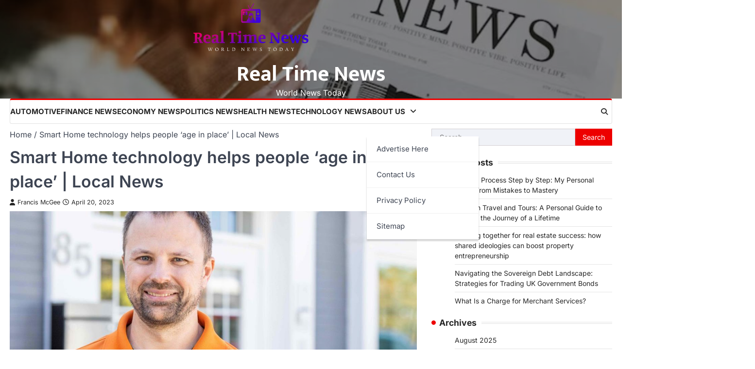

--- FILE ---
content_type: text/html; charset=UTF-8
request_url: https://realtimenews.org/smart-home-technology-helps-people-age-in-place-local-news.html
body_size: 13607
content:
<!doctype html>
<html lang="en-US" prefix="og: https://ogp.me/ns#">
<head>
	<meta charset="UTF-8">
	<meta name="viewport" content="width=device-width, initial-scale=1">
	<link rel="profile" href="https://gmpg.org/xfn/11">

	
<!-- Search Engine Optimization by Rank Math - https://rankmath.com/ -->
<title>Smart Home technology helps people &#039;age in place&#039; | Local News - Real Time News</title>
<meta name="description" content="According to AARP, recent information displays 77 percent of grown ups ages 50 and more mature desire to continue to be in their households, a term often"/>
<meta name="robots" content="follow, index, max-snippet:-1, max-video-preview:-1, max-image-preview:large"/>
<link rel="canonical" href="https://realtimenews.org/smart-home-technology-helps-people-age-in-place-local-news.html" />
<meta property="og:locale" content="en_US" />
<meta property="og:type" content="article" />
<meta property="og:title" content="Smart Home technology helps people &#039;age in place&#039; | Local News - Real Time News" />
<meta property="og:description" content="According to AARP, recent information displays 77 percent of grown ups ages 50 and more mature desire to continue to be in their households, a term often" />
<meta property="og:url" content="https://realtimenews.org/smart-home-technology-helps-people-age-in-place-local-news.html" />
<meta property="og:site_name" content="Real Time News" />
<meta property="article:tag" content="age" />
<meta property="article:tag" content="Helps" />
<meta property="article:tag" content="home" />
<meta property="article:tag" content="local" />
<meta property="article:tag" content="news" />
<meta property="article:tag" content="people" />
<meta property="article:tag" content="place" />
<meta property="article:tag" content="Smart" />
<meta property="article:tag" content="Technology" />
<meta property="article:section" content="Technology News" />
<meta property="article:published_time" content="2023-04-20T06:05:58+00:00" />
<meta name="twitter:card" content="summary_large_image" />
<meta name="twitter:title" content="Smart Home technology helps people &#039;age in place&#039; | Local News - Real Time News" />
<meta name="twitter:description" content="According to AARP, recent information displays 77 percent of grown ups ages 50 and more mature desire to continue to be in their households, a term often" />
<meta name="twitter:label1" content="Written by" />
<meta name="twitter:data1" content="Francis McGee" />
<meta name="twitter:label2" content="Time to read" />
<meta name="twitter:data2" content="4 minutes" />
<script type="application/ld+json" class="rank-math-schema">{"@context":"https://schema.org","@graph":[{"@type":["Person","Organization"],"@id":"https://realtimenews.org/#person","name":"Real Time News","logo":{"@type":"ImageObject","@id":"https://realtimenews.org/#logo","url":"https://realtimenews.org/wp-content/uploads/2022/12/cropped-default-1.png","contentUrl":"https://realtimenews.org/wp-content/uploads/2022/12/cropped-default-1.png","caption":"Real Time News","inLanguage":"en-US","width":"916","height":"430"},"image":{"@type":"ImageObject","@id":"https://realtimenews.org/#logo","url":"https://realtimenews.org/wp-content/uploads/2022/12/cropped-default-1.png","contentUrl":"https://realtimenews.org/wp-content/uploads/2022/12/cropped-default-1.png","caption":"Real Time News","inLanguage":"en-US","width":"916","height":"430"}},{"@type":"WebSite","@id":"https://realtimenews.org/#website","url":"https://realtimenews.org","name":"Real Time News","alternateName":"Real Time News","publisher":{"@id":"https://realtimenews.org/#person"},"inLanguage":"en-US"},{"@type":"ImageObject","@id":"https://bloximages.chicago2.vip.townnews.com/reporter.net/content/tncms/assets/v3/editorial/c/b3/cb3a4b48-d871-11ed-8553-539b58970c26/64356924175d6.image.jpg?crop=1536,806,0,108&amp;resize=1200,630&amp;order=crop,resize","url":"https://bloximages.chicago2.vip.townnews.com/reporter.net/content/tncms/assets/v3/editorial/c/b3/cb3a4b48-d871-11ed-8553-539b58970c26/64356924175d6.image.jpg?crop=1536,806,0,108&amp;resize=1200,630&amp;order=crop,resize","width":"200","height":"200","caption":"Smart Home technology helps people &#8216;age in place&#8217; | Local News","inLanguage":"en-US"},{"@type":"WebPage","@id":"https://realtimenews.org/smart-home-technology-helps-people-age-in-place-local-news.html#webpage","url":"https://realtimenews.org/smart-home-technology-helps-people-age-in-place-local-news.html","name":"Smart Home technology helps people &#039;age in place&#039; | Local News - Real Time News","datePublished":"2023-04-20T06:05:58+00:00","dateModified":"2023-04-20T06:05:58+00:00","isPartOf":{"@id":"https://realtimenews.org/#website"},"primaryImageOfPage":{"@id":"https://bloximages.chicago2.vip.townnews.com/reporter.net/content/tncms/assets/v3/editorial/c/b3/cb3a4b48-d871-11ed-8553-539b58970c26/64356924175d6.image.jpg?crop=1536,806,0,108&amp;resize=1200,630&amp;order=crop,resize"},"inLanguage":"en-US"},{"@type":"Person","@id":"https://realtimenews.org/author/francis-mcgee","name":"Francis McGee","url":"https://realtimenews.org/author/francis-mcgee","image":{"@type":"ImageObject","@id":"https://secure.gravatar.com/avatar/a94ef25eb397ed20d8bb31fbfa4d91f54b2232f5f5d0efe50cc1c65c5ab29634?s=96&amp;d=mm&amp;r=g","url":"https://secure.gravatar.com/avatar/a94ef25eb397ed20d8bb31fbfa4d91f54b2232f5f5d0efe50cc1c65c5ab29634?s=96&amp;d=mm&amp;r=g","caption":"Francis McGee","inLanguage":"en-US"}},{"@type":"BlogPosting","headline":"Smart Home technology helps people &#039;age in place&#039; | Local News - Real Time News","datePublished":"2023-04-20T06:05:58+00:00","dateModified":"2023-04-20T06:05:58+00:00","articleSection":"Technology News","author":{"@id":"https://realtimenews.org/author/francis-mcgee","name":"Francis McGee"},"publisher":{"@id":"https://realtimenews.org/#person"},"description":"According to AARP, recent information displays 77 percent of grown ups ages 50 and more mature desire to continue to be in their households, a term often","name":"Smart Home technology helps people &#039;age in place&#039; | Local News - Real Time News","@id":"https://realtimenews.org/smart-home-technology-helps-people-age-in-place-local-news.html#richSnippet","isPartOf":{"@id":"https://realtimenews.org/smart-home-technology-helps-people-age-in-place-local-news.html#webpage"},"image":{"@id":"https://bloximages.chicago2.vip.townnews.com/reporter.net/content/tncms/assets/v3/editorial/c/b3/cb3a4b48-d871-11ed-8553-539b58970c26/64356924175d6.image.jpg?crop=1536,806,0,108&amp;resize=1200,630&amp;order=crop,resize"},"inLanguage":"en-US","mainEntityOfPage":{"@id":"https://realtimenews.org/smart-home-technology-helps-people-age-in-place-local-news.html#webpage"}}]}</script>
<!-- /Rank Math WordPress SEO plugin -->

<link rel='dns-prefetch' href='//www.googletagmanager.com' />
<link rel="alternate" type="application/rss+xml" title="Real Time News &raquo; Feed" href="https://realtimenews.org/feed" />
<link rel="alternate" title="oEmbed (JSON)" type="application/json+oembed" href="https://realtimenews.org/wp-json/oembed/1.0/embed?url=https%3A%2F%2Frealtimenews.org%2Fsmart-home-technology-helps-people-age-in-place-local-news.html" />
<link rel="alternate" title="oEmbed (XML)" type="text/xml+oembed" href="https://realtimenews.org/wp-json/oembed/1.0/embed?url=https%3A%2F%2Frealtimenews.org%2Fsmart-home-technology-helps-people-age-in-place-local-news.html&#038;format=xml" />
<style id='wp-img-auto-sizes-contain-inline-css'>
img:is([sizes=auto i],[sizes^="auto," i]){contain-intrinsic-size:3000px 1500px}
/*# sourceURL=wp-img-auto-sizes-contain-inline-css */
</style>

<style id='wp-emoji-styles-inline-css'>

	img.wp-smiley, img.emoji {
		display: inline !important;
		border: none !important;
		box-shadow: none !important;
		height: 1em !important;
		width: 1em !important;
		margin: 0 0.07em !important;
		vertical-align: -0.1em !important;
		background: none !important;
		padding: 0 !important;
	}
/*# sourceURL=wp-emoji-styles-inline-css */
</style>
<link rel='stylesheet' id='wp-block-library-css' href='https://realtimenews.org/wp-includes/css/dist/block-library/style.min.css?ver=6.9' media='all' />
<style id='global-styles-inline-css'>
:root{--wp--preset--aspect-ratio--square: 1;--wp--preset--aspect-ratio--4-3: 4/3;--wp--preset--aspect-ratio--3-4: 3/4;--wp--preset--aspect-ratio--3-2: 3/2;--wp--preset--aspect-ratio--2-3: 2/3;--wp--preset--aspect-ratio--16-9: 16/9;--wp--preset--aspect-ratio--9-16: 9/16;--wp--preset--color--black: #000000;--wp--preset--color--cyan-bluish-gray: #abb8c3;--wp--preset--color--white: #ffffff;--wp--preset--color--pale-pink: #f78da7;--wp--preset--color--vivid-red: #cf2e2e;--wp--preset--color--luminous-vivid-orange: #ff6900;--wp--preset--color--luminous-vivid-amber: #fcb900;--wp--preset--color--light-green-cyan: #7bdcb5;--wp--preset--color--vivid-green-cyan: #00d084;--wp--preset--color--pale-cyan-blue: #8ed1fc;--wp--preset--color--vivid-cyan-blue: #0693e3;--wp--preset--color--vivid-purple: #9b51e0;--wp--preset--gradient--vivid-cyan-blue-to-vivid-purple: linear-gradient(135deg,rgb(6,147,227) 0%,rgb(155,81,224) 100%);--wp--preset--gradient--light-green-cyan-to-vivid-green-cyan: linear-gradient(135deg,rgb(122,220,180) 0%,rgb(0,208,130) 100%);--wp--preset--gradient--luminous-vivid-amber-to-luminous-vivid-orange: linear-gradient(135deg,rgb(252,185,0) 0%,rgb(255,105,0) 100%);--wp--preset--gradient--luminous-vivid-orange-to-vivid-red: linear-gradient(135deg,rgb(255,105,0) 0%,rgb(207,46,46) 100%);--wp--preset--gradient--very-light-gray-to-cyan-bluish-gray: linear-gradient(135deg,rgb(238,238,238) 0%,rgb(169,184,195) 100%);--wp--preset--gradient--cool-to-warm-spectrum: linear-gradient(135deg,rgb(74,234,220) 0%,rgb(151,120,209) 20%,rgb(207,42,186) 40%,rgb(238,44,130) 60%,rgb(251,105,98) 80%,rgb(254,248,76) 100%);--wp--preset--gradient--blush-light-purple: linear-gradient(135deg,rgb(255,206,236) 0%,rgb(152,150,240) 100%);--wp--preset--gradient--blush-bordeaux: linear-gradient(135deg,rgb(254,205,165) 0%,rgb(254,45,45) 50%,rgb(107,0,62) 100%);--wp--preset--gradient--luminous-dusk: linear-gradient(135deg,rgb(255,203,112) 0%,rgb(199,81,192) 50%,rgb(65,88,208) 100%);--wp--preset--gradient--pale-ocean: linear-gradient(135deg,rgb(255,245,203) 0%,rgb(182,227,212) 50%,rgb(51,167,181) 100%);--wp--preset--gradient--electric-grass: linear-gradient(135deg,rgb(202,248,128) 0%,rgb(113,206,126) 100%);--wp--preset--gradient--midnight: linear-gradient(135deg,rgb(2,3,129) 0%,rgb(40,116,252) 100%);--wp--preset--font-size--small: 13px;--wp--preset--font-size--medium: 20px;--wp--preset--font-size--large: 36px;--wp--preset--font-size--x-large: 42px;--wp--preset--spacing--20: 0.44rem;--wp--preset--spacing--30: 0.67rem;--wp--preset--spacing--40: 1rem;--wp--preset--spacing--50: 1.5rem;--wp--preset--spacing--60: 2.25rem;--wp--preset--spacing--70: 3.38rem;--wp--preset--spacing--80: 5.06rem;--wp--preset--shadow--natural: 6px 6px 9px rgba(0, 0, 0, 0.2);--wp--preset--shadow--deep: 12px 12px 50px rgba(0, 0, 0, 0.4);--wp--preset--shadow--sharp: 6px 6px 0px rgba(0, 0, 0, 0.2);--wp--preset--shadow--outlined: 6px 6px 0px -3px rgb(255, 255, 255), 6px 6px rgb(0, 0, 0);--wp--preset--shadow--crisp: 6px 6px 0px rgb(0, 0, 0);}:where(.is-layout-flex){gap: 0.5em;}:where(.is-layout-grid){gap: 0.5em;}body .is-layout-flex{display: flex;}.is-layout-flex{flex-wrap: wrap;align-items: center;}.is-layout-flex > :is(*, div){margin: 0;}body .is-layout-grid{display: grid;}.is-layout-grid > :is(*, div){margin: 0;}:where(.wp-block-columns.is-layout-flex){gap: 2em;}:where(.wp-block-columns.is-layout-grid){gap: 2em;}:where(.wp-block-post-template.is-layout-flex){gap: 1.25em;}:where(.wp-block-post-template.is-layout-grid){gap: 1.25em;}.has-black-color{color: var(--wp--preset--color--black) !important;}.has-cyan-bluish-gray-color{color: var(--wp--preset--color--cyan-bluish-gray) !important;}.has-white-color{color: var(--wp--preset--color--white) !important;}.has-pale-pink-color{color: var(--wp--preset--color--pale-pink) !important;}.has-vivid-red-color{color: var(--wp--preset--color--vivid-red) !important;}.has-luminous-vivid-orange-color{color: var(--wp--preset--color--luminous-vivid-orange) !important;}.has-luminous-vivid-amber-color{color: var(--wp--preset--color--luminous-vivid-amber) !important;}.has-light-green-cyan-color{color: var(--wp--preset--color--light-green-cyan) !important;}.has-vivid-green-cyan-color{color: var(--wp--preset--color--vivid-green-cyan) !important;}.has-pale-cyan-blue-color{color: var(--wp--preset--color--pale-cyan-blue) !important;}.has-vivid-cyan-blue-color{color: var(--wp--preset--color--vivid-cyan-blue) !important;}.has-vivid-purple-color{color: var(--wp--preset--color--vivid-purple) !important;}.has-black-background-color{background-color: var(--wp--preset--color--black) !important;}.has-cyan-bluish-gray-background-color{background-color: var(--wp--preset--color--cyan-bluish-gray) !important;}.has-white-background-color{background-color: var(--wp--preset--color--white) !important;}.has-pale-pink-background-color{background-color: var(--wp--preset--color--pale-pink) !important;}.has-vivid-red-background-color{background-color: var(--wp--preset--color--vivid-red) !important;}.has-luminous-vivid-orange-background-color{background-color: var(--wp--preset--color--luminous-vivid-orange) !important;}.has-luminous-vivid-amber-background-color{background-color: var(--wp--preset--color--luminous-vivid-amber) !important;}.has-light-green-cyan-background-color{background-color: var(--wp--preset--color--light-green-cyan) !important;}.has-vivid-green-cyan-background-color{background-color: var(--wp--preset--color--vivid-green-cyan) !important;}.has-pale-cyan-blue-background-color{background-color: var(--wp--preset--color--pale-cyan-blue) !important;}.has-vivid-cyan-blue-background-color{background-color: var(--wp--preset--color--vivid-cyan-blue) !important;}.has-vivid-purple-background-color{background-color: var(--wp--preset--color--vivid-purple) !important;}.has-black-border-color{border-color: var(--wp--preset--color--black) !important;}.has-cyan-bluish-gray-border-color{border-color: var(--wp--preset--color--cyan-bluish-gray) !important;}.has-white-border-color{border-color: var(--wp--preset--color--white) !important;}.has-pale-pink-border-color{border-color: var(--wp--preset--color--pale-pink) !important;}.has-vivid-red-border-color{border-color: var(--wp--preset--color--vivid-red) !important;}.has-luminous-vivid-orange-border-color{border-color: var(--wp--preset--color--luminous-vivid-orange) !important;}.has-luminous-vivid-amber-border-color{border-color: var(--wp--preset--color--luminous-vivid-amber) !important;}.has-light-green-cyan-border-color{border-color: var(--wp--preset--color--light-green-cyan) !important;}.has-vivid-green-cyan-border-color{border-color: var(--wp--preset--color--vivid-green-cyan) !important;}.has-pale-cyan-blue-border-color{border-color: var(--wp--preset--color--pale-cyan-blue) !important;}.has-vivid-cyan-blue-border-color{border-color: var(--wp--preset--color--vivid-cyan-blue) !important;}.has-vivid-purple-border-color{border-color: var(--wp--preset--color--vivid-purple) !important;}.has-vivid-cyan-blue-to-vivid-purple-gradient-background{background: var(--wp--preset--gradient--vivid-cyan-blue-to-vivid-purple) !important;}.has-light-green-cyan-to-vivid-green-cyan-gradient-background{background: var(--wp--preset--gradient--light-green-cyan-to-vivid-green-cyan) !important;}.has-luminous-vivid-amber-to-luminous-vivid-orange-gradient-background{background: var(--wp--preset--gradient--luminous-vivid-amber-to-luminous-vivid-orange) !important;}.has-luminous-vivid-orange-to-vivid-red-gradient-background{background: var(--wp--preset--gradient--luminous-vivid-orange-to-vivid-red) !important;}.has-very-light-gray-to-cyan-bluish-gray-gradient-background{background: var(--wp--preset--gradient--very-light-gray-to-cyan-bluish-gray) !important;}.has-cool-to-warm-spectrum-gradient-background{background: var(--wp--preset--gradient--cool-to-warm-spectrum) !important;}.has-blush-light-purple-gradient-background{background: var(--wp--preset--gradient--blush-light-purple) !important;}.has-blush-bordeaux-gradient-background{background: var(--wp--preset--gradient--blush-bordeaux) !important;}.has-luminous-dusk-gradient-background{background: var(--wp--preset--gradient--luminous-dusk) !important;}.has-pale-ocean-gradient-background{background: var(--wp--preset--gradient--pale-ocean) !important;}.has-electric-grass-gradient-background{background: var(--wp--preset--gradient--electric-grass) !important;}.has-midnight-gradient-background{background: var(--wp--preset--gradient--midnight) !important;}.has-small-font-size{font-size: var(--wp--preset--font-size--small) !important;}.has-medium-font-size{font-size: var(--wp--preset--font-size--medium) !important;}.has-large-font-size{font-size: var(--wp--preset--font-size--large) !important;}.has-x-large-font-size{font-size: var(--wp--preset--font-size--x-large) !important;}
/*# sourceURL=global-styles-inline-css */
</style>

<style id='classic-theme-styles-inline-css'>
/*! This file is auto-generated */
.wp-block-button__link{color:#fff;background-color:#32373c;border-radius:9999px;box-shadow:none;text-decoration:none;padding:calc(.667em + 2px) calc(1.333em + 2px);font-size:1.125em}.wp-block-file__button{background:#32373c;color:#fff;text-decoration:none}
/*# sourceURL=/wp-includes/css/classic-themes.min.css */
</style>
<link rel='stylesheet' id='extensive-news-slick-style-css' href='https://realtimenews.org/wp-content/themes/extensive-news/assets/css/slick.min.css?ver=1.8.1' media='all' />
<link rel='stylesheet' id='extensive-news-fontawesome-style-css' href='https://realtimenews.org/wp-content/themes/extensive-news/assets/css/fontawesome.min.css?ver=6.4.2' media='all' />
<link rel='stylesheet' id='extensive-news-google-fonts-css' href='https://realtimenews.org/wp-content/fonts/6653115542db5be6830866c74af930cc.css' media='all' />
<link rel='stylesheet' id='extensive-news-style-css' href='https://realtimenews.org/wp-content/themes/extensive-news/style.css?ver=1.0.1' media='all' />
<style id='extensive-news-style-inline-css'>

	/* Color */
	:root {
		--header-text-color: #ffffff;
	}
	
	/* Typograhpy */
	:root {
		--font-heading: "Inter", serif;
		--font-main: -apple-system, BlinkMacSystemFont,"Inter", "Segoe UI", Roboto, Oxygen-Sans, Ubuntu, Cantarell, "Helvetica Neue", sans-serif;
	}

	body,
	button, input, select, optgroup, textarea {
		font-family: "Inter", serif;
	}

	.site-title a {
		font-family: "Mukta", serif;
	}

	.site-description {
		font-family: "Inter", serif;
	}
	
/*# sourceURL=extensive-news-style-inline-css */
</style>
<script src="https://realtimenews.org/wp-includes/js/jquery/jquery.min.js?ver=3.7.1" id="jquery-core-js"></script>
<script src="https://realtimenews.org/wp-includes/js/jquery/jquery-migrate.min.js?ver=3.4.1" id="jquery-migrate-js"></script>

<!-- Google tag (gtag.js) snippet added by Site Kit -->
<!-- Google Analytics snippet added by Site Kit -->
<script src="https://www.googletagmanager.com/gtag/js?id=GT-TX9NN7P4" id="google_gtagjs-js" async></script>
<script id="google_gtagjs-js-after">
window.dataLayer = window.dataLayer || [];function gtag(){dataLayer.push(arguments);}
gtag("set","linker",{"domains":["realtimenews.org"]});
gtag("js", new Date());
gtag("set", "developer_id.dZTNiMT", true);
gtag("config", "GT-TX9NN7P4");
 window._googlesitekit = window._googlesitekit || {}; window._googlesitekit.throttledEvents = []; window._googlesitekit.gtagEvent = (name, data) => { var key = JSON.stringify( { name, data } ); if ( !! window._googlesitekit.throttledEvents[ key ] ) { return; } window._googlesitekit.throttledEvents[ key ] = true; setTimeout( () => { delete window._googlesitekit.throttledEvents[ key ]; }, 5 ); gtag( "event", name, { ...data, event_source: "site-kit" } ); }; 
//# sourceURL=google_gtagjs-js-after
</script>
<link rel="https://api.w.org/" href="https://realtimenews.org/wp-json/" /><link rel="alternate" title="JSON" type="application/json" href="https://realtimenews.org/wp-json/wp/v2/posts/3664" /><link rel="EditURI" type="application/rsd+xml" title="RSD" href="https://realtimenews.org/xmlrpc.php?rsd" />
<meta name="generator" content="WordPress 6.9" />
<link rel='shortlink' href='https://realtimenews.org/?p=3664' />
<!-- FIFU:meta:begin:image -->
<meta property="og:image" content="https://bloximages.chicago2.vip.townnews.com/reporter.net/content/tncms/assets/v3/editorial/c/b3/cb3a4b48-d871-11ed-8553-539b58970c26/64356924175d6.image.jpg?crop=1536,806,0,108&#038;resize=1200,630&#038;order=crop,resize" />
<!-- FIFU:meta:end:image --><!-- FIFU:meta:begin:twitter -->
<meta name="twitter:card" content="summary_large_image" />
<meta name="twitter:title" content="Smart Home technology helps people &#8216;age in place&#8217; | Local News" />
<meta name="twitter:description" content="" />
<meta name="twitter:image" content="https://bloximages.chicago2.vip.townnews.com/reporter.net/content/tncms/assets/v3/editorial/c/b3/cb3a4b48-d871-11ed-8553-539b58970c26/64356924175d6.image.jpg?crop=1536,806,0,108&#038;resize=1200,630&#038;order=crop,resize" />
<!-- FIFU:meta:end:twitter --><meta name="generator" content="Site Kit by Google 1.168.0" />
<style type="text/css" id="breadcrumb-trail-css">.trail-items li::after {content: "/";}</style>
		<style type="text/css">
					.site-title a {
				color: #ffffff;
			}
				</style>
		<link rel="icon" href="https://realtimenews.org/wp-content/uploads/2023/10/cropped-realtime-png-logo-32x32.png" sizes="32x32" />
<link rel="icon" href="https://realtimenews.org/wp-content/uploads/2023/10/cropped-realtime-png-logo-192x192.png" sizes="192x192" />
<link rel="apple-touch-icon" href="https://realtimenews.org/wp-content/uploads/2023/10/cropped-realtime-png-logo-180x180.png" />
<meta name="msapplication-TileImage" content="https://realtimenews.org/wp-content/uploads/2023/10/cropped-realtime-png-logo-270x270.png" />

<!-- FIFU:jsonld:begin -->
<script type="application/ld+json">{"@context":"https://schema.org","@graph":[{"@type":"ImageObject","@id":"https://bloximages.chicago2.vip.townnews.com/reporter.net/content/tncms/assets/v3/editorial/c/b3/cb3a4b48-d871-11ed-8553-539b58970c26/64356924175d6.image.jpg?crop=1536,806,0,108&resize=1200,630&order=crop,resize","url":"https://bloximages.chicago2.vip.townnews.com/reporter.net/content/tncms/assets/v3/editorial/c/b3/cb3a4b48-d871-11ed-8553-539b58970c26/64356924175d6.image.jpg?crop=1536,806,0,108&resize=1200,630&order=crop,resize","contentUrl":"https://bloximages.chicago2.vip.townnews.com/reporter.net/content/tncms/assets/v3/editorial/c/b3/cb3a4b48-d871-11ed-8553-539b58970c26/64356924175d6.image.jpg?crop=1536,806,0,108&resize=1200,630&order=crop,resize","mainEntityOfPage":"https://realtimenews.org/smart-home-technology-helps-people-age-in-place-local-news.html"}]}</script>
<!-- FIFU:jsonld:end -->
<link rel="preload" as="image" href="https://bloximages.chicago2.vip.townnews.com/reporter.net/content/tncms/assets/v3/editorial/c/b3/cb3a4b48-d871-11ed-8553-539b58970c26/64356924175d6.image.jpg?crop=1536,806,0,108&#038;resize=1200,630&#038;order=crop,resize"><link rel="preload" as="image" href="https://www.washingtonpost.com/wp-apps/imrs.php?src=https://arc-anglerfish-washpost-prod-washpost.s3.amazonaws.com/public/LLU6WZW6GEI6TDOIJGHKXQJJUA.jpg&#038;w=1440"><link rel="preload" as="image" href="https://storage.googleapis.com/afs-prod/media/2ef51ff9466d441bb86761bc6e2a3dcc/1920.jpeg"><link rel="preload" as="image" href="https://news.mit.edu/sites/default/files/images/202209/Fernanda-de-la-Torre.jpg"></head>





<body class="wp-singular post-template-default single single-post postid-3664 single-format-standard wp-custom-logo wp-embed-responsive wp-theme-extensive-news right-sidebar light-theme">
		<div id="page" class="site ascendoor-site-wrapper">
		<a class="skip-link screen-reader-text" href="#primary">Skip to content</a>
		<div id="loader">
			<div class="loader-container">
				<div id="preloader" class="style-1">
					<div class="dot"></div>
				</div>
			</div>
		</div><!-- #loader -->
		<header id="masthead" class="site-header">
			
			<div class="top-middle-header-wrapper ascendoor-header-image" style="background-image: url('https://realtimenews.org/wp-content/uploads/2025/08/cropped-realtime-news.jpg');">
				<div class="middle-header-part">
										<div class="ascendoor-wrapper">
						<div class="middle-header-wrapper no-image">
							<div class="site-branding">
																	<div class="site-logo">
										<a href="https://realtimenews.org/" class="custom-logo-link" rel="home"><img width="916" height="430" src="https://realtimenews.org/wp-content/uploads/2022/12/cropped-default-1.png" class="custom-logo" alt="Real Time News" decoding="async" fetchpriority="high" srcset="https://realtimenews.org/wp-content/uploads/2022/12/cropped-default-1.png 916w, https://realtimenews.org/wp-content/uploads/2022/12/cropped-default-1-300x141.png 300w, https://realtimenews.org/wp-content/uploads/2022/12/cropped-default-1-768x361.png 768w" sizes="(max-width: 916px) 100vw, 916px" /></a>									</div>
																<div class="site-identity">
																		<p class="site-title"><a href="https://realtimenews.org/" rel="home">Real Time News</a></p>
																		<p class="site-description">
										World News Today										</p>
																	</div>
							</div><!-- .site-branding -->
													</div>
					</div>
				</div>
			</div>

			<div class="bottom-header-part-outer">
				<div class="bottom-header-part">
					<div class="ascendoor-wrapper">
						<div class="bottom-header-wrapper">
							<div class="navigation-part">
								<nav id="site-navigation" class="main-navigation">
									<button class="menu-toggle" aria-controls="primary-menu" aria-expanded="false">
										<span class="hamburger">
											<svg viewBox="0 0 100 100" xmlns="http://www.w3.org/2000/svg">
												<circle cx="50" cy="50" r="30"></circle>
												<path class="line--1" d="M0 70l28-28c2-2 2-2 7-2h64"></path>
												<path class="line--2" d="M0 50h99"></path>
												<path class="line--3" d="M0 30l28 28c2 2 2 2 7 2h64"></path>
											</svg>
										</span>
									</button>
									<div class="main-navigation-links">
										<div class="menu-top-menu-container"><ul id="menu-top-menu" class="menu"><li id="menu-item-104" class="menu-item menu-item-type-taxonomy menu-item-object-category menu-item-104"><a href="https://realtimenews.org/category/automotive">Automotive</a></li>
<li id="menu-item-105" class="menu-item menu-item-type-taxonomy menu-item-object-category menu-item-105"><a href="https://realtimenews.org/category/finance-news">Finance News</a></li>
<li id="menu-item-106" class="menu-item menu-item-type-taxonomy menu-item-object-category menu-item-106"><a href="https://realtimenews.org/category/economy-news">Economy News</a></li>
<li id="menu-item-107" class="menu-item menu-item-type-taxonomy menu-item-object-category menu-item-107"><a href="https://realtimenews.org/category/politics-news">Politics News</a></li>
<li id="menu-item-108" class="menu-item menu-item-type-taxonomy menu-item-object-category menu-item-108"><a href="https://realtimenews.org/category/health-news">Health News</a></li>
<li id="menu-item-35" class="menu-item menu-item-type-taxonomy menu-item-object-category current-post-ancestor current-menu-parent current-post-parent menu-item-35"><a href="https://realtimenews.org/category/technology-news">Technology News</a></li>
<li id="menu-item-103" class="menu-item menu-item-type-post_type menu-item-object-page menu-item-has-children menu-item-103"><a href="https://realtimenews.org/about-us">About Us</a>
<ul class="sub-menu">
	<li id="menu-item-31" class="menu-item menu-item-type-post_type menu-item-object-page menu-item-31"><a href="https://realtimenews.org/advertise-here">Advertise Here</a></li>
	<li id="menu-item-32" class="menu-item menu-item-type-post_type menu-item-object-page menu-item-32"><a href="https://realtimenews.org/contact-us">Contact Us</a></li>
	<li id="menu-item-33" class="menu-item menu-item-type-post_type menu-item-object-page menu-item-privacy-policy menu-item-33"><a rel="privacy-policy" href="https://realtimenews.org/privacy-policy">Privacy Policy</a></li>
	<li id="menu-item-34" class="menu-item menu-item-type-post_type menu-item-object-page menu-item-34"><a href="https://realtimenews.org/sitemap">Sitemap</a></li>
</ul>
</li>
</ul></div>									</div>
								</nav><!-- #site-navigation -->
							</div>
							<div class="bottom-header-right-part">
								<div class="header-search">
									<div class="header-search-wrap">
										<a href="#" title="Search" class="header-search-icon">
											<i class="fa-solid fa-magnifying-glass"></i>
										</a>
										<div class="header-search-form">
											<form role="search" method="get" class="search-form" action="https://realtimenews.org/">
				<label>
					<span class="screen-reader-text">Search for:</span>
					<input type="search" class="search-field" placeholder="Search &hellip;" value="" name="s" />
				</label>
				<input type="submit" class="search-submit" value="Search" />
			</form>										</div>
									</div>
								</div>
							</div>
						</div>
					</div>
				</div>
			</div>

		</header><!-- #masthead -->

					<div id="content" class="site-content">
				<div class="ascendoor-wrapper">
					<div class="ascendoor-page">
						<main id="primary" class="site-main">

		<nav role="navigation" aria-label="Breadcrumbs" class="breadcrumb-trail breadcrumbs" itemprop="breadcrumb"><ul class="trail-items" itemscope itemtype="http://schema.org/BreadcrumbList"><meta name="numberOfItems" content="2" /><meta name="itemListOrder" content="Ascending" /><li itemprop="itemListElement" itemscope itemtype="http://schema.org/ListItem" class="trail-item trail-begin"><a href="https://realtimenews.org" rel="home" itemprop="item"><span itemprop="name">Home</span></a><meta itemprop="position" content="1" /></li><li itemprop="itemListElement" itemscope itemtype="http://schema.org/ListItem" class="trail-item trail-end"><span itemprop="item"><span itemprop="name">Smart Home technology helps people &#8216;age in place&#8217; | Local News</span></span><meta itemprop="position" content="2" /></li></ul></nav>
<article id="post-3664" class="post-3664 post type-post status-publish format-standard has-post-thumbnail hentry category-technology-news tag-age tag-helps tag-home tag-local tag-news tag-people tag-place tag-smart tag-technology">
	<div class="mag-post-single">
		<div class="mag-post-detail">
			<header class="entry-header">
				<h1 class="entry-title">Smart Home technology helps people &#8216;age in place&#8217; | Local News</h1>					<div class="mag-post-meta">
						<span class="post-author"> <a class="url fn n" href="https://realtimenews.org/author/francis-mcgee"><i class="fas fa-user"></i>Francis McGee</a></span><span class="post-date"><a href="https://realtimenews.org/smart-home-technology-helps-people-age-in-place-local-news.html" rel="bookmark"><i class="far fa-clock"></i><time class="entry-date published updated" datetime="2023-04-20T06:05:58+00:00">April 20, 2023</time></a></span>					</div>
							</header><!-- .entry-header -->
		</div>
	</div>
	
			<div class="post-thumbnail">
				<img post-id="3664" fifu-featured="1" src="https://bloximages.chicago2.vip.townnews.com/reporter.net/content/tncms/assets/v3/editorial/c/b3/cb3a4b48-d871-11ed-8553-539b58970c26/64356924175d6.image.jpg?crop=1536,806,0,108&amp;resize=1200,630&amp;order=crop,resize" class="attachment-post-thumbnail size-post-thumbnail wp-post-image" alt="Smart Home technology helps people &#8216;age in place&#8217; | Local News" title="Smart Home technology helps people &#8216;age in place&#8217; | Local News" title="Smart Home technology helps people &#8216;age in place&#8217; | Local News" decoding="async" />			</div><!-- .post-thumbnail -->

			<p class="single-post-thumbnail-caption"></p>
	<div class="entry-content">
		<div id="article-body" itemprop="articleBody">
                                <meta itemprop="isAccessibleForFree" content="true"/></p>
<p>According to AARP, recent information displays 77 percent of grown ups ages 50 and more mature desire to continue to be in their households, a term often referred to as &#8220;getting older in spot.&#8221;</p>
<p>In addition, The Arc, a nationwide business advocating for and with those with actual physical, intellectual and developmental incapacity (IDD), suggests there are about 4.8 million non-institutionalized people today with disabilities, dealing with a housing crisis as their growing old caregivers will at some point go away them with minimal options.</p>
<p>For caregivers, the panic lacking safety, safety and long-phrase methods for their cherished types is hardly ever ending, however, there could be alternatives that assistance tremendously and never split the financial institution when compared to retirement or nursing residences, group houses and other possibilities.</p>
<p>Dan Killinger of Zionsville released Smart Living Alternatives in 2013, setting up with outside automation, lights, sound systems and other early technologies.</p>
<p>On the other hand, the need to have of numerous has influenced a selection of wise home systems that could occur in useful when a man or woman wishes to are living as independently as doable for as extended as doable.</p>
<p>“This technologies revolves all over mom seeking to be self-enough, but adult children seeking to know mom is harmless with no obtaining to be at her residence all the time,” Killinger reported.</p>
<p>Of course, security is the top problem for individuals in need to have of more products and services, he said.</p>
<p>“Safety is a huge just one,” Killinger claimed. “You can do cameras within and outside of the residence. The movie doorbells are great and lights can be established up for motion, so if mom receives up in the center of the night, she’s not going to excursion in the darkish.”</p>
<p>Having protection a action more, if somebody tends to get into the medication cupboard, forgets to convert off the fuel stove or is likely to solution the door to a stranger, there are alternatives for these circumstances as well.</p>
<p>“My mother-in-legislation is in the early phases of Alzheimer’s and we have set automatic locks on the drugs, cleaning and liquor cabinets,” Killinger said. “Mom just can&#8217;t get into the treatment but when the nurse stops by, she can unlock the cupboard from a code on her cell device.”</p>
<p>Technological innovation can be used with an automated shut off valve for the stove, offering a caregiver entry to cook dinner a food when making use of a comparable code, but when still left by itself, the individual will not be capable use the stove and accidentally leave it on.</p>
<p>In addition, whenever the code is applied for the cupboards or stove, the caregiver receives a notification.</p>
<p>All doors, which includes the garage door, can characteristic keypad entry. Not only does the caregiver know when the nurse or housekeeper has entered the dwelling, they also know when almost everything is locked up and harmless for the night.</p>
<p>“If mom falls and desires help, the caregiver can remotely unlock the front door for the paramedics or hearth office,” Killinger claimed. “We can place in movement detectors that bear in mind a common action sample. For example, if mother commonly receives up at the similar time each and every early morning, goes into the kitchen area and then sits down in the dwelling place, you can get a notification if the normal exercise didn’t take place this early morning.”</p>
<p>If the beloved a person appears to be extremely anxious with the thermostat, they can unknowingly have the temperature in the dwelling also substantial or far too lower.</p>
<p>Smart house engineering permits caregivers to not only remotely established the thermostat but to also disable it if there is a combat around the temperature.</p>
<p>Killinger reported he’s had some exceptional requests as very well.</p>
<p>For case in point, if a loved one is worried about the mail, clever dwelling engineering lets for a unit to be secured to the mailbox, alerting the homeowner and caregiver when the mail has arrived.</p>
<p>For other people with animals and acquiring it complicated to let the pet outdoors when essential, a chip can be placed in their collar that tells the door to open when they want out and to enable them back in when they return.</p>
<p>This identical technologies aids an particular person making use of a wheelchair or walker. Merely thrust the button on your keychain and these doors will open up mechanically.</p>
<p>“I believe lots of really do not notice all the capabilities out there,” Killinger reported. “It can be expensive to automate your dwelling, but thousands can be saved more than relocating to an assisted residing facility and meanwhile, the liked one has additional independence and comfort and ease in their own residence.”</p>
<p>For much more facts on Clever Home technologies, check out the website at <a rel="nofollow noopener" target="_blank" href="https://intelligentlivingindy.com/about/our-team">https://intelligentlivingindy.com/about/our-crew</a>.</p>
</p></div>
	</div><!-- .entry-content -->

	<footer class="entry-footer">
		<div class="mag-post-category">
			<a href="https://realtimenews.org/category/technology-news">Technology News</a>		</div>
		<span class="tags-links">Tagged <a href="https://realtimenews.org/tag/age" rel="tag">age</a>, <a href="https://realtimenews.org/tag/helps" rel="tag">Helps</a>, <a href="https://realtimenews.org/tag/home" rel="tag">home</a>, <a href="https://realtimenews.org/tag/local" rel="tag">local</a>, <a href="https://realtimenews.org/tag/news" rel="tag">news</a>, <a href="https://realtimenews.org/tag/people" rel="tag">people</a>, <a href="https://realtimenews.org/tag/place" rel="tag">place</a>, <a href="https://realtimenews.org/tag/smart" rel="tag">Smart</a>, <a href="https://realtimenews.org/tag/technology" rel="tag">Technology</a></span>	</footer><!-- .entry-footer -->

</article><!-- #post-3664 -->

	<nav class="navigation post-navigation" aria-label="Posts">
		<h2 class="screen-reader-text">Post navigation</h2>
		<div class="nav-links"><div class="nav-previous"><a href="https://realtimenews.org/daca-recipients-await-new-biden-rule-expanding-health-coverage.html" rel="prev"><span>&#10229;</span> <span class="nav-title">DACA recipients await new Biden rule expanding health coverage</span></a></div><div class="nav-next"><a href="https://realtimenews.org/did-the-arena-tour-kill-festival-fashion.html" rel="next"><span class="nav-title">Did the arena tour kill festival fashion?</span> <span>&#10230;</span></a></div></div>
	</nav>					<div class="related-posts">
						<h2>Related Posts</h2>
						<div class="row">
															<div>
									<article id="post-3248" class="post-3248 post type-post status-publish format-standard has-post-thumbnail hentry category-technology-news tag-announcing tag-roles tag-team tag-technology">
										
			<div class="post-thumbnail">
				<img post-id="3248" fifu-featured="1" src="https://www.washingtonpost.com/wp-apps/imrs.php?src=https://arc-anglerfish-washpost-prod-washpost.s3.amazonaws.com/public/LLU6WZW6GEI6TDOIJGHKXQJJUA.jpg&amp;w=1440" class="attachment-post-thumbnail size-post-thumbnail wp-post-image" alt="Announcing new roles on the technology team" title="Announcing new roles on the technology team" title="Announcing new roles on the technology team" decoding="async" />			</div><!-- .post-thumbnail -->

												<header class="entry-header">
											<h5 class="entry-title"><a href="https://realtimenews.org/announcing-new-roles-on-the-technology-team.html" rel="bookmark">Announcing new roles on the technology team</a></h5>										</header><!-- .entry-header -->
										<div class="entry-content">
											<p>Remark on this story Comment Announcement from Organization Editor Lori Montgomery: We are pleased to announce a new editing construction&hellip;</p>
										</div><!-- .entry-content -->
									</article>
								</div>
																<div>
									<article id="post-317" class="post-317 post type-post status-publish format-standard has-post-thumbnail hentry category-technology-news tag-budget tag-mass tag-offers tag-police tag-surveillance tag-tech tag-tool">
										
			<div class="post-thumbnail">
				<img post-id="317" fifu-featured="1" src="https://storage.googleapis.com/afs-prod/media/2ef51ff9466d441bb86761bc6e2a3dcc/1920.jpeg" class="attachment-post-thumbnail size-post-thumbnail wp-post-image" alt="Tech tool offers police ‘mass surveillance on a budget’" title="Tech tool offers police ‘mass surveillance on a budget’" title="Tech tool offers police ‘mass surveillance on a budget’" decoding="async" />			</div><!-- .post-thumbnail -->

												<header class="entry-header">
											<h5 class="entry-title"><a href="https://realtimenews.org/tech-tool-offers-police-mass-surveillance-on-a-budget.html" rel="bookmark">Tech tool offers police ‘mass surveillance on a budget’</a></h5>										</header><!-- .entry-header -->
										<div class="entry-content">
											<p>By GARANCE BURKE and JASON DEAREN September 2, 2022 GMT https://apnews.com/article/technology-police-government-surveillance-d395409ef5a8c6c3f6cdab5b1d0e27ef Local law enforcement agencies from suburban Southern California to&hellip;</p>
										</div><!-- .entry-content -->
									</article>
								</div>
																<div>
									<article id="post-315" class="post-315 post type-post status-publish format-standard has-post-thumbnail hentry category-technology-news tag-algorithms tag-mit tag-news tag-reality tag-understanding">
										
			<div class="post-thumbnail">
				<img post-id="315" fifu-featured="1" src="https://news.mit.edu/sites/default/files/images/202209/Fernanda-de-la-Torre.jpg" class="attachment-post-thumbnail size-post-thumbnail wp-post-image" alt="Understanding reality through algorithms | MIT News" title="Understanding reality through algorithms | MIT News" title="Understanding reality through algorithms | MIT News" decoding="async" loading="lazy" />			</div><!-- .post-thumbnail -->

												<header class="entry-header">
											<h5 class="entry-title"><a href="https://realtimenews.org/understanding-reality-through-algorithms-mit-news.html" rel="bookmark">Understanding reality through algorithms | MIT News</a></h5>										</header><!-- .entry-header -->
										<div class="entry-content">
											<p>Whilst Fernanda De La Torre nevertheless has numerous decades still left in her graduate reports, she’s by now dreaming massive&hellip;</p>
										</div><!-- .entry-content -->
									</article>
								</div>
														</div>
					</div>
					
	</main><!-- #main -->

<aside id="secondary" class="widget-area ascendoor-widget-area">
	<section id="search-2" class="widget widget_search"><form role="search" method="get" class="search-form" action="https://realtimenews.org/">
				<label>
					<span class="screen-reader-text">Search for:</span>
					<input type="search" class="search-field" placeholder="Search &hellip;" value="" name="s" />
				</label>
				<input type="submit" class="search-submit" value="Search" />
			</form></section>
		<section id="recent-posts-2" class="widget widget_recent_entries">
		<h2 class="widget-title">Recent Posts</h2>
		<ul>
											<li>
					<a href="https://realtimenews.org/roofing-process-step-by-step-my-personal-guide-from-mistakes-to-mastery.html">Roofing Process Step by Step: My Personal Guide From Mistakes to Mastery</a>
									</li>
											<li>
					<a href="https://realtimenews.org/makkah-travel-and-tours-a-personal-guide-to-making-the-journey-of-a-lifetime.html">Makkah Travel and Tours: A Personal Guide to Making the Journey of a Lifetime</a>
									</li>
											<li>
					<a href="https://realtimenews.org/working-together-for-real-estate-success-how-shared-ideologies-can-boost-property-entrepreneurship.html">Working together for real estate success: how shared ideologies can boost property entrepreneurship</a>
									</li>
											<li>
					<a href="https://realtimenews.org/navigating-the-sovereign-debt-landscape-strategies-for-trading-uk-government-bonds.html">Navigating the Sovereign Debt Landscape: Strategies for Trading UK Government Bonds</a>
									</li>
											<li>
					<a href="https://realtimenews.org/what-is-a-charge-for-merchant-services.html">What Is a Charge for Merchant Services?</a>
									</li>
					</ul>

		</section><section id="archives-2" class="widget widget_archive"><h2 class="widget-title">Archives</h2>
			<ul>
					<li><a href='https://realtimenews.org/2025/08'>August 2025</a></li>
	<li><a href='https://realtimenews.org/2025/07'>July 2025</a></li>
	<li><a href='https://realtimenews.org/2025/04'>April 2025</a></li>
	<li><a href='https://realtimenews.org/2024/08'>August 2024</a></li>
	<li><a href='https://realtimenews.org/2024/05'>May 2024</a></li>
	<li><a href='https://realtimenews.org/2024/02'>February 2024</a></li>
	<li><a href='https://realtimenews.org/2023/12'>December 2023</a></li>
	<li><a href='https://realtimenews.org/2023/11'>November 2023</a></li>
	<li><a href='https://realtimenews.org/2023/10'>October 2023</a></li>
	<li><a href='https://realtimenews.org/2023/08'>August 2023</a></li>
	<li><a href='https://realtimenews.org/2023/07'>July 2023</a></li>
	<li><a href='https://realtimenews.org/2023/04'>April 2023</a></li>
	<li><a href='https://realtimenews.org/2023/03'>March 2023</a></li>
	<li><a href='https://realtimenews.org/2023/02'>February 2023</a></li>
	<li><a href='https://realtimenews.org/2023/01'>January 2023</a></li>
	<li><a href='https://realtimenews.org/2022/12'>December 2022</a></li>
	<li><a href='https://realtimenews.org/2022/11'>November 2022</a></li>
	<li><a href='https://realtimenews.org/2022/10'>October 2022</a></li>
	<li><a href='https://realtimenews.org/2022/09'>September 2022</a></li>
			</ul>

			</section><section id="randomize-2" class="widget randomize"><h2 class="widget-title">Visit Now</h2><a href="https://decoideashogar.com">Real Estate News</a></section><section id="categories-2" class="widget widget_categories"><h2 class="widget-title">Categories</h2>
			<ul>
					<li class="cat-item cat-item-90"><a href="https://realtimenews.org/category/automotive">Automotive</a>
</li>
	<li class="cat-item cat-item-92"><a href="https://realtimenews.org/category/economy-news">Economy News</a>
</li>
	<li class="cat-item cat-item-146"><a href="https://realtimenews.org/category/education-news">Education News</a>
</li>
	<li class="cat-item cat-item-144"><a href="https://realtimenews.org/category/fashion-news">Fashion News</a>
</li>
	<li class="cat-item cat-item-91"><a href="https://realtimenews.org/category/finance-news">Finance News</a>
</li>
	<li class="cat-item cat-item-94"><a href="https://realtimenews.org/category/health-news">Health News</a>
</li>
	<li class="cat-item cat-item-5116"><a href="https://realtimenews.org/category/lawyer-news">Lawyer News</a>
</li>
	<li class="cat-item cat-item-93"><a href="https://realtimenews.org/category/politics-news">Politics News</a>
</li>
	<li class="cat-item cat-item-147"><a href="https://realtimenews.org/category/real-estate-news">Real Estate News</a>
</li>
	<li class="cat-item cat-item-149"><a href="https://realtimenews.org/category/sport-news">Sport News</a>
</li>
	<li class="cat-item cat-item-1"><a href="https://realtimenews.org/category/technology-news">Technology News</a>
</li>
	<li class="cat-item cat-item-145"><a href="https://realtimenews.org/category/travel-news">Travel News</a>
</li>
	<li class="cat-item cat-item-148"><a href="https://realtimenews.org/category/world-news-today">World News Today</a>
</li>
			</ul>

			</section><section id="magenet_widget-2" class="widget widget_magenet_widget"><aside class="widget magenet_widget_box"><div class="mads-block"></div></aside></section><section id="execphp-4" class="widget widget_execphp">			<div class="execphpwidget"><p><meta name="getlinko-verify-code" content="getlinko-verify-3409d72651f93a9a6a9af2be5502bf16b947069a"/></p>
</div>
		</section></aside><!-- #secondary -->
<!-- wmm w --></div>
</div>
</div><!-- #content -->

</div><!-- #page -->

<footer id="colophon" class="site-footer">
	<div class="site-footer-bottom">
	<div class="ascendoor-wrapper">
		<div class="site-footer-bottom-wrapper">
			<div class="site-info">
					<span>Copyright &copy; 2026 <a href="https://realtimenews.org/">Real Time News</a> | Extensive News&nbsp;by&nbsp;<a target="_blank" href="https://ascendoor.com/">Ascendoor</a> | Powered by <a href="https://wordpress.org/" target="_blank">WordPress</a>. </span>
					</div><!-- .site-info -->
			</div>
		</div>
	</div>
</footer><!-- #colophon -->

<a href="#" id="scroll-to-top" class="magazine-scroll-to-top">
	<i class="fa-solid fa-chevron-up"></i>
	<div class="progress-wrap">
		<svg class="progress-circle svg-content" width="100%" height="100%" viewBox="-1 -1 102 102">
			<path d="M50,1 a49,49 0 0,1 0,98 a49,49 0 0,1 0,-98" />
		</svg>
	</div>
</a>

<script type="speculationrules">
{"prefetch":[{"source":"document","where":{"and":[{"href_matches":"/*"},{"not":{"href_matches":["/wp-*.php","/wp-admin/*","/wp-content/uploads/*","/wp-content/*","/wp-content/plugins/*","/wp-content/themes/extensive-news/*","/*\\?(.+)"]}},{"not":{"selector_matches":"a[rel~=\"nofollow\"]"}},{"not":{"selector_matches":".no-prefetch, .no-prefetch a"}}]},"eagerness":"conservative"}]}
</script>
<script src="https://realtimenews.org/wp-content/themes/extensive-news/assets/js/navigation.min.js?ver=1.0.1" id="extensive-news-navigation-script-js"></script>
<script src="https://realtimenews.org/wp-content/themes/extensive-news/assets/js/slick.min.js?ver=1.8.1" id="extensive-news-slick-script-js"></script>
<script src="https://realtimenews.org/wp-content/themes/extensive-news/assets/js/jquery.marquee.min.js?ver=1.6.0" id="extensive-news-marquee-script-js"></script>
<script src="https://realtimenews.org/wp-content/themes/extensive-news/assets/js/custom.min.js?ver=1.0.1" id="extensive-news-custom-script-js"></script>
<script id="wp-emoji-settings" type="application/json">
{"baseUrl":"https://s.w.org/images/core/emoji/17.0.2/72x72/","ext":".png","svgUrl":"https://s.w.org/images/core/emoji/17.0.2/svg/","svgExt":".svg","source":{"concatemoji":"https://realtimenews.org/wp-includes/js/wp-emoji-release.min.js?ver=6.9"}}
</script>
<script type="module">
/*! This file is auto-generated */
const a=JSON.parse(document.getElementById("wp-emoji-settings").textContent),o=(window._wpemojiSettings=a,"wpEmojiSettingsSupports"),s=["flag","emoji"];function i(e){try{var t={supportTests:e,timestamp:(new Date).valueOf()};sessionStorage.setItem(o,JSON.stringify(t))}catch(e){}}function c(e,t,n){e.clearRect(0,0,e.canvas.width,e.canvas.height),e.fillText(t,0,0);t=new Uint32Array(e.getImageData(0,0,e.canvas.width,e.canvas.height).data);e.clearRect(0,0,e.canvas.width,e.canvas.height),e.fillText(n,0,0);const a=new Uint32Array(e.getImageData(0,0,e.canvas.width,e.canvas.height).data);return t.every((e,t)=>e===a[t])}function p(e,t){e.clearRect(0,0,e.canvas.width,e.canvas.height),e.fillText(t,0,0);var n=e.getImageData(16,16,1,1);for(let e=0;e<n.data.length;e++)if(0!==n.data[e])return!1;return!0}function u(e,t,n,a){switch(t){case"flag":return n(e,"\ud83c\udff3\ufe0f\u200d\u26a7\ufe0f","\ud83c\udff3\ufe0f\u200b\u26a7\ufe0f")?!1:!n(e,"\ud83c\udde8\ud83c\uddf6","\ud83c\udde8\u200b\ud83c\uddf6")&&!n(e,"\ud83c\udff4\udb40\udc67\udb40\udc62\udb40\udc65\udb40\udc6e\udb40\udc67\udb40\udc7f","\ud83c\udff4\u200b\udb40\udc67\u200b\udb40\udc62\u200b\udb40\udc65\u200b\udb40\udc6e\u200b\udb40\udc67\u200b\udb40\udc7f");case"emoji":return!a(e,"\ud83e\u1fac8")}return!1}function f(e,t,n,a){let r;const o=(r="undefined"!=typeof WorkerGlobalScope&&self instanceof WorkerGlobalScope?new OffscreenCanvas(300,150):document.createElement("canvas")).getContext("2d",{willReadFrequently:!0}),s=(o.textBaseline="top",o.font="600 32px Arial",{});return e.forEach(e=>{s[e]=t(o,e,n,a)}),s}function r(e){var t=document.createElement("script");t.src=e,t.defer=!0,document.head.appendChild(t)}a.supports={everything:!0,everythingExceptFlag:!0},new Promise(t=>{let n=function(){try{var e=JSON.parse(sessionStorage.getItem(o));if("object"==typeof e&&"number"==typeof e.timestamp&&(new Date).valueOf()<e.timestamp+604800&&"object"==typeof e.supportTests)return e.supportTests}catch(e){}return null}();if(!n){if("undefined"!=typeof Worker&&"undefined"!=typeof OffscreenCanvas&&"undefined"!=typeof URL&&URL.createObjectURL&&"undefined"!=typeof Blob)try{var e="postMessage("+f.toString()+"("+[JSON.stringify(s),u.toString(),c.toString(),p.toString()].join(",")+"));",a=new Blob([e],{type:"text/javascript"});const r=new Worker(URL.createObjectURL(a),{name:"wpTestEmojiSupports"});return void(r.onmessage=e=>{i(n=e.data),r.terminate(),t(n)})}catch(e){}i(n=f(s,u,c,p))}t(n)}).then(e=>{for(const n in e)a.supports[n]=e[n],a.supports.everything=a.supports.everything&&a.supports[n],"flag"!==n&&(a.supports.everythingExceptFlag=a.supports.everythingExceptFlag&&a.supports[n]);var t;a.supports.everythingExceptFlag=a.supports.everythingExceptFlag&&!a.supports.flag,a.supports.everything||((t=a.source||{}).concatemoji?r(t.concatemoji):t.wpemoji&&t.twemoji&&(r(t.twemoji),r(t.wpemoji)))});
//# sourceURL=https://realtimenews.org/wp-includes/js/wp-emoji-loader.min.js
</script>

<script defer src="https://static.cloudflareinsights.com/beacon.min.js/vcd15cbe7772f49c399c6a5babf22c1241717689176015" integrity="sha512-ZpsOmlRQV6y907TI0dKBHq9Md29nnaEIPlkf84rnaERnq6zvWvPUqr2ft8M1aS28oN72PdrCzSjY4U6VaAw1EQ==" data-cf-beacon='{"version":"2024.11.0","token":"c040767fc492411fbf2dea430bc08bdb","r":1,"server_timing":{"name":{"cfCacheStatus":true,"cfEdge":true,"cfExtPri":true,"cfL4":true,"cfOrigin":true,"cfSpeedBrain":true},"location_startswith":null}}' crossorigin="anonymous"></script>
</body>

</html>


<!-- Page cached by LiteSpeed Cache 7.7 on 2026-01-13 18:40:46 -->